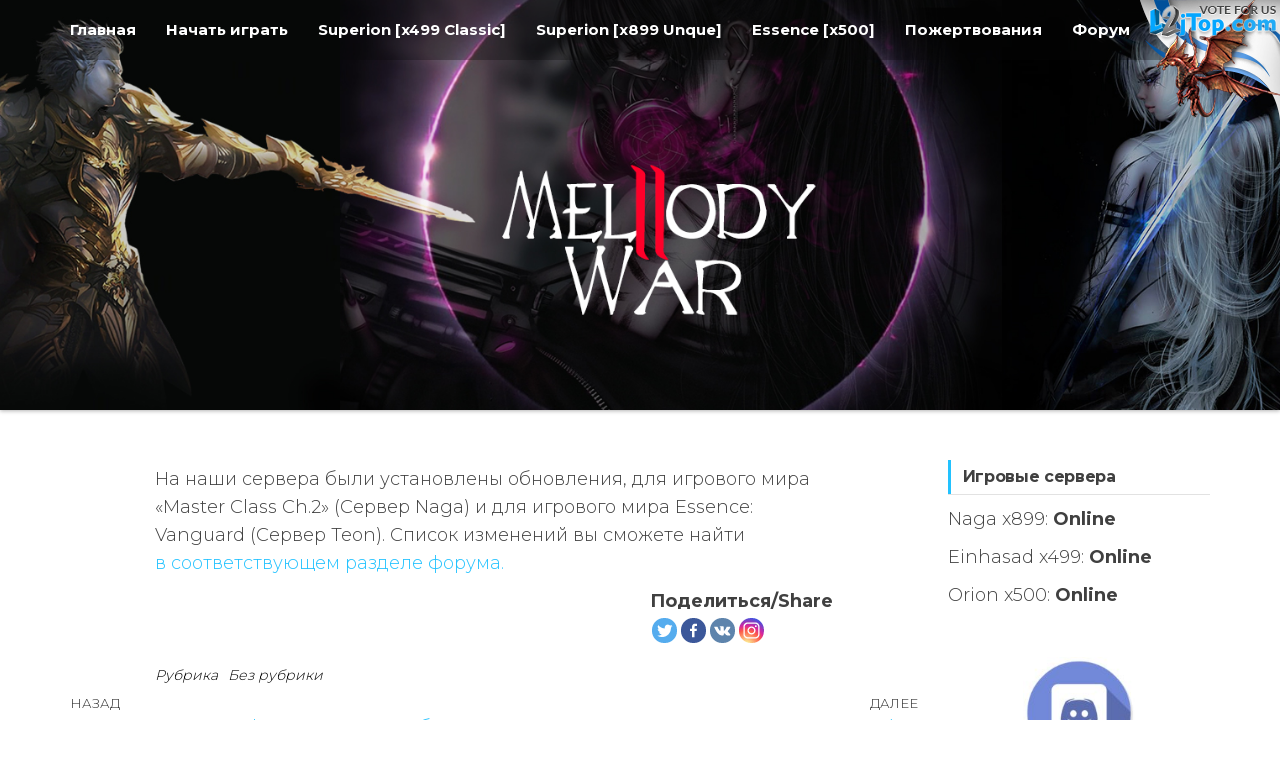

--- FILE ---
content_type: text/html; charset=UTF-8
request_url: https://melody2war.ru/2023/03/12/%D0%BE%D0%B1%D0%BD%D0%BE%D0%B2%D0%BB%D0%B5%D0%BD%D0%B8%D0%B5-%D0%BE%D1%82-12-03-2023/
body_size: 11479
content:
<!DOCTYPE html>
<html lang="ru-RU">
    <head>
        <meta charset="UTF-8">
        <link rel="profile" href="http://gmpg.org/xfn/11">
        <title>Обновление от 12.03.2023 &#8212; Melody2War &#8212; Free PvP/PvE Project</title>
<style type="text/css">			.heateorSssInstagramBackground{background:radial-gradient(circle at 30% 107%,#fdf497 0,#fdf497 5%,#fd5949 45%,#d6249f 60%,#285aeb 90%)}
											.heateor_sss_horizontal_sharing .heateorSssSharing,.heateor_sss_standard_follow_icons_container .heateorSssSharing{
							color: #fff;
						border-width: 0px;
			border-style: solid;
			border-color: transparent;
		}
				.heateor_sss_horizontal_sharing .heateorSssTCBackground{
			color:#666;
		}
				.heateor_sss_horizontal_sharing .heateorSssSharing:hover,.heateor_sss_standard_follow_icons_container .heateorSssSharing:hover{
						border-color: transparent;
		}
		.heateor_sss_vertical_sharing .heateorSssSharing,.heateor_sss_floating_follow_icons_container .heateorSssSharing{
							color: #fff;
						border-width: 0px;
			border-style: solid;
			border-color: transparent;
		}
				.heateor_sss_vertical_sharing .heateorSssTCBackground{
			color:#666;
		}
				.heateor_sss_vertical_sharing .heateorSssSharing:hover,.heateor_sss_floating_follow_icons_container .heateorSssSharing:hover{
						border-color: transparent;
		}
		
		@media screen and (max-width:783px) {.heateor_sss_vertical_sharing{display:none!important}}@media screen and (max-width:783px) {.heateor_sss_floating_follow_icons_container{display:none!important}}</style><meta name='robots' content='max-image-preview:large' />
<link rel='dns-prefetch' href='//fonts.googleapis.com' />
<link href='https://fonts.gstatic.com' crossorigin rel='preconnect' />
<link rel="alternate" type="application/rss+xml" title="Melody2War - Free PvP/PvE Project &raquo; Лента" href="https://melody2war.ru/feed/" />
<link rel="alternate" type="application/rss+xml" title="Melody2War - Free PvP/PvE Project &raquo; Лента комментариев" href="https://melody2war.ru/comments/feed/" />
<link rel="alternate" type="application/rss+xml" title="Melody2War - Free PvP/PvE Project &raquo; Лента комментариев к &laquo;Обновление от 12.03.2023&raquo;" href="https://melody2war.ru/2023/03/12/%d0%be%d0%b1%d0%bd%d0%be%d0%b2%d0%bb%d0%b5%d0%bd%d0%b8%d0%b5-%d0%be%d1%82-12-03-2023/feed/" />
<link rel="alternate" title="oEmbed (JSON)" type="application/json+oembed" href="https://melody2war.ru/wp-json/oembed/1.0/embed?url=https%3A%2F%2Fmelody2war.ru%2F2023%2F03%2F12%2F%25d0%25be%25d0%25b1%25d0%25bd%25d0%25be%25d0%25b2%25d0%25bb%25d0%25b5%25d0%25bd%25d0%25b8%25d0%25b5-%25d0%25be%25d1%2582-12-03-2023%2F" />
<link rel="alternate" title="oEmbed (XML)" type="text/xml+oembed" href="https://melody2war.ru/wp-json/oembed/1.0/embed?url=https%3A%2F%2Fmelody2war.ru%2F2023%2F03%2F12%2F%25d0%25be%25d0%25b1%25d0%25bd%25d0%25be%25d0%25b2%25d0%25bb%25d0%25b5%25d0%25bd%25d0%25b8%25d0%25b5-%25d0%25be%25d1%2582-12-03-2023%2F&#038;format=xml" />
<style id='wp-img-auto-sizes-contain-inline-css' type='text/css'>
img:is([sizes=auto i],[sizes^="auto," i]){contain-intrinsic-size:3000px 1500px}
/*# sourceURL=wp-img-auto-sizes-contain-inline-css */
</style>
<style id='wp-emoji-styles-inline-css' type='text/css'>

	img.wp-smiley, img.emoji {
		display: inline !important;
		border: none !important;
		box-shadow: none !important;
		height: 1em !important;
		width: 1em !important;
		margin: 0 0.07em !important;
		vertical-align: -0.1em !important;
		background: none !important;
		padding: 0 !important;
	}
/*# sourceURL=wp-emoji-styles-inline-css */
</style>
<style id='wp-block-library-inline-css' type='text/css'>
:root{--wp-block-synced-color:#7a00df;--wp-block-synced-color--rgb:122,0,223;--wp-bound-block-color:var(--wp-block-synced-color);--wp-editor-canvas-background:#ddd;--wp-admin-theme-color:#007cba;--wp-admin-theme-color--rgb:0,124,186;--wp-admin-theme-color-darker-10:#006ba1;--wp-admin-theme-color-darker-10--rgb:0,107,160.5;--wp-admin-theme-color-darker-20:#005a87;--wp-admin-theme-color-darker-20--rgb:0,90,135;--wp-admin-border-width-focus:2px}@media (min-resolution:192dpi){:root{--wp-admin-border-width-focus:1.5px}}.wp-element-button{cursor:pointer}:root .has-very-light-gray-background-color{background-color:#eee}:root .has-very-dark-gray-background-color{background-color:#313131}:root .has-very-light-gray-color{color:#eee}:root .has-very-dark-gray-color{color:#313131}:root .has-vivid-green-cyan-to-vivid-cyan-blue-gradient-background{background:linear-gradient(135deg,#00d084,#0693e3)}:root .has-purple-crush-gradient-background{background:linear-gradient(135deg,#34e2e4,#4721fb 50%,#ab1dfe)}:root .has-hazy-dawn-gradient-background{background:linear-gradient(135deg,#faaca8,#dad0ec)}:root .has-subdued-olive-gradient-background{background:linear-gradient(135deg,#fafae1,#67a671)}:root .has-atomic-cream-gradient-background{background:linear-gradient(135deg,#fdd79a,#004a59)}:root .has-nightshade-gradient-background{background:linear-gradient(135deg,#330968,#31cdcf)}:root .has-midnight-gradient-background{background:linear-gradient(135deg,#020381,#2874fc)}:root{--wp--preset--font-size--normal:16px;--wp--preset--font-size--huge:42px}.has-regular-font-size{font-size:1em}.has-larger-font-size{font-size:2.625em}.has-normal-font-size{font-size:var(--wp--preset--font-size--normal)}.has-huge-font-size{font-size:var(--wp--preset--font-size--huge)}.has-text-align-center{text-align:center}.has-text-align-left{text-align:left}.has-text-align-right{text-align:right}.has-fit-text{white-space:nowrap!important}#end-resizable-editor-section{display:none}.aligncenter{clear:both}.items-justified-left{justify-content:flex-start}.items-justified-center{justify-content:center}.items-justified-right{justify-content:flex-end}.items-justified-space-between{justify-content:space-between}.screen-reader-text{border:0;clip-path:inset(50%);height:1px;margin:-1px;overflow:hidden;padding:0;position:absolute;width:1px;word-wrap:normal!important}.screen-reader-text:focus{background-color:#ddd;clip-path:none;color:#444;display:block;font-size:1em;height:auto;left:5px;line-height:normal;padding:15px 23px 14px;text-decoration:none;top:5px;width:auto;z-index:100000}html :where(.has-border-color){border-style:solid}html :where([style*=border-top-color]){border-top-style:solid}html :where([style*=border-right-color]){border-right-style:solid}html :where([style*=border-bottom-color]){border-bottom-style:solid}html :where([style*=border-left-color]){border-left-style:solid}html :where([style*=border-width]){border-style:solid}html :where([style*=border-top-width]){border-top-style:solid}html :where([style*=border-right-width]){border-right-style:solid}html :where([style*=border-bottom-width]){border-bottom-style:solid}html :where([style*=border-left-width]){border-left-style:solid}html :where(img[class*=wp-image-]){height:auto;max-width:100%}:where(figure){margin:0 0 1em}html :where(.is-position-sticky){--wp-admin--admin-bar--position-offset:var(--wp-admin--admin-bar--height,0px)}@media screen and (max-width:600px){html :where(.is-position-sticky){--wp-admin--admin-bar--position-offset:0px}}

/*# sourceURL=wp-block-library-inline-css */
</style><style id='wp-block-paragraph-inline-css' type='text/css'>
.is-small-text{font-size:.875em}.is-regular-text{font-size:1em}.is-large-text{font-size:2.25em}.is-larger-text{font-size:3em}.has-drop-cap:not(:focus):first-letter{float:left;font-size:8.4em;font-style:normal;font-weight:100;line-height:.68;margin:.05em .1em 0 0;text-transform:uppercase}body.rtl .has-drop-cap:not(:focus):first-letter{float:none;margin-left:.1em}p.has-drop-cap.has-background{overflow:hidden}:root :where(p.has-background){padding:1.25em 2.375em}:where(p.has-text-color:not(.has-link-color)) a{color:inherit}p.has-text-align-left[style*="writing-mode:vertical-lr"],p.has-text-align-right[style*="writing-mode:vertical-rl"]{rotate:180deg}
/*# sourceURL=https://melody2war.ru/wp-includes/blocks/paragraph/style.min.css */
</style>
<style id='global-styles-inline-css' type='text/css'>
:root{--wp--preset--aspect-ratio--square: 1;--wp--preset--aspect-ratio--4-3: 4/3;--wp--preset--aspect-ratio--3-4: 3/4;--wp--preset--aspect-ratio--3-2: 3/2;--wp--preset--aspect-ratio--2-3: 2/3;--wp--preset--aspect-ratio--16-9: 16/9;--wp--preset--aspect-ratio--9-16: 9/16;--wp--preset--color--black: #000000;--wp--preset--color--cyan-bluish-gray: #abb8c3;--wp--preset--color--white: #ffffff;--wp--preset--color--pale-pink: #f78da7;--wp--preset--color--vivid-red: #cf2e2e;--wp--preset--color--luminous-vivid-orange: #ff6900;--wp--preset--color--luminous-vivid-amber: #fcb900;--wp--preset--color--light-green-cyan: #7bdcb5;--wp--preset--color--vivid-green-cyan: #00d084;--wp--preset--color--pale-cyan-blue: #8ed1fc;--wp--preset--color--vivid-cyan-blue: #0693e3;--wp--preset--color--vivid-purple: #9b51e0;--wp--preset--gradient--vivid-cyan-blue-to-vivid-purple: linear-gradient(135deg,rgb(6,147,227) 0%,rgb(155,81,224) 100%);--wp--preset--gradient--light-green-cyan-to-vivid-green-cyan: linear-gradient(135deg,rgb(122,220,180) 0%,rgb(0,208,130) 100%);--wp--preset--gradient--luminous-vivid-amber-to-luminous-vivid-orange: linear-gradient(135deg,rgb(252,185,0) 0%,rgb(255,105,0) 100%);--wp--preset--gradient--luminous-vivid-orange-to-vivid-red: linear-gradient(135deg,rgb(255,105,0) 0%,rgb(207,46,46) 100%);--wp--preset--gradient--very-light-gray-to-cyan-bluish-gray: linear-gradient(135deg,rgb(238,238,238) 0%,rgb(169,184,195) 100%);--wp--preset--gradient--cool-to-warm-spectrum: linear-gradient(135deg,rgb(74,234,220) 0%,rgb(151,120,209) 20%,rgb(207,42,186) 40%,rgb(238,44,130) 60%,rgb(251,105,98) 80%,rgb(254,248,76) 100%);--wp--preset--gradient--blush-light-purple: linear-gradient(135deg,rgb(255,206,236) 0%,rgb(152,150,240) 100%);--wp--preset--gradient--blush-bordeaux: linear-gradient(135deg,rgb(254,205,165) 0%,rgb(254,45,45) 50%,rgb(107,0,62) 100%);--wp--preset--gradient--luminous-dusk: linear-gradient(135deg,rgb(255,203,112) 0%,rgb(199,81,192) 50%,rgb(65,88,208) 100%);--wp--preset--gradient--pale-ocean: linear-gradient(135deg,rgb(255,245,203) 0%,rgb(182,227,212) 50%,rgb(51,167,181) 100%);--wp--preset--gradient--electric-grass: linear-gradient(135deg,rgb(202,248,128) 0%,rgb(113,206,126) 100%);--wp--preset--gradient--midnight: linear-gradient(135deg,rgb(2,3,129) 0%,rgb(40,116,252) 100%);--wp--preset--font-size--small: 13px;--wp--preset--font-size--medium: 20px;--wp--preset--font-size--large: 36px;--wp--preset--font-size--x-large: 42px;--wp--preset--spacing--20: 0.44rem;--wp--preset--spacing--30: 0.67rem;--wp--preset--spacing--40: 1rem;--wp--preset--spacing--50: 1.5rem;--wp--preset--spacing--60: 2.25rem;--wp--preset--spacing--70: 3.38rem;--wp--preset--spacing--80: 5.06rem;--wp--preset--shadow--natural: 6px 6px 9px rgba(0, 0, 0, 0.2);--wp--preset--shadow--deep: 12px 12px 50px rgba(0, 0, 0, 0.4);--wp--preset--shadow--sharp: 6px 6px 0px rgba(0, 0, 0, 0.2);--wp--preset--shadow--outlined: 6px 6px 0px -3px rgb(255, 255, 255), 6px 6px rgb(0, 0, 0);--wp--preset--shadow--crisp: 6px 6px 0px rgb(0, 0, 0);}:where(.is-layout-flex){gap: 0.5em;}:where(.is-layout-grid){gap: 0.5em;}body .is-layout-flex{display: flex;}.is-layout-flex{flex-wrap: wrap;align-items: center;}.is-layout-flex > :is(*, div){margin: 0;}body .is-layout-grid{display: grid;}.is-layout-grid > :is(*, div){margin: 0;}:where(.wp-block-columns.is-layout-flex){gap: 2em;}:where(.wp-block-columns.is-layout-grid){gap: 2em;}:where(.wp-block-post-template.is-layout-flex){gap: 1.25em;}:where(.wp-block-post-template.is-layout-grid){gap: 1.25em;}.has-black-color{color: var(--wp--preset--color--black) !important;}.has-cyan-bluish-gray-color{color: var(--wp--preset--color--cyan-bluish-gray) !important;}.has-white-color{color: var(--wp--preset--color--white) !important;}.has-pale-pink-color{color: var(--wp--preset--color--pale-pink) !important;}.has-vivid-red-color{color: var(--wp--preset--color--vivid-red) !important;}.has-luminous-vivid-orange-color{color: var(--wp--preset--color--luminous-vivid-orange) !important;}.has-luminous-vivid-amber-color{color: var(--wp--preset--color--luminous-vivid-amber) !important;}.has-light-green-cyan-color{color: var(--wp--preset--color--light-green-cyan) !important;}.has-vivid-green-cyan-color{color: var(--wp--preset--color--vivid-green-cyan) !important;}.has-pale-cyan-blue-color{color: var(--wp--preset--color--pale-cyan-blue) !important;}.has-vivid-cyan-blue-color{color: var(--wp--preset--color--vivid-cyan-blue) !important;}.has-vivid-purple-color{color: var(--wp--preset--color--vivid-purple) !important;}.has-black-background-color{background-color: var(--wp--preset--color--black) !important;}.has-cyan-bluish-gray-background-color{background-color: var(--wp--preset--color--cyan-bluish-gray) !important;}.has-white-background-color{background-color: var(--wp--preset--color--white) !important;}.has-pale-pink-background-color{background-color: var(--wp--preset--color--pale-pink) !important;}.has-vivid-red-background-color{background-color: var(--wp--preset--color--vivid-red) !important;}.has-luminous-vivid-orange-background-color{background-color: var(--wp--preset--color--luminous-vivid-orange) !important;}.has-luminous-vivid-amber-background-color{background-color: var(--wp--preset--color--luminous-vivid-amber) !important;}.has-light-green-cyan-background-color{background-color: var(--wp--preset--color--light-green-cyan) !important;}.has-vivid-green-cyan-background-color{background-color: var(--wp--preset--color--vivid-green-cyan) !important;}.has-pale-cyan-blue-background-color{background-color: var(--wp--preset--color--pale-cyan-blue) !important;}.has-vivid-cyan-blue-background-color{background-color: var(--wp--preset--color--vivid-cyan-blue) !important;}.has-vivid-purple-background-color{background-color: var(--wp--preset--color--vivid-purple) !important;}.has-black-border-color{border-color: var(--wp--preset--color--black) !important;}.has-cyan-bluish-gray-border-color{border-color: var(--wp--preset--color--cyan-bluish-gray) !important;}.has-white-border-color{border-color: var(--wp--preset--color--white) !important;}.has-pale-pink-border-color{border-color: var(--wp--preset--color--pale-pink) !important;}.has-vivid-red-border-color{border-color: var(--wp--preset--color--vivid-red) !important;}.has-luminous-vivid-orange-border-color{border-color: var(--wp--preset--color--luminous-vivid-orange) !important;}.has-luminous-vivid-amber-border-color{border-color: var(--wp--preset--color--luminous-vivid-amber) !important;}.has-light-green-cyan-border-color{border-color: var(--wp--preset--color--light-green-cyan) !important;}.has-vivid-green-cyan-border-color{border-color: var(--wp--preset--color--vivid-green-cyan) !important;}.has-pale-cyan-blue-border-color{border-color: var(--wp--preset--color--pale-cyan-blue) !important;}.has-vivid-cyan-blue-border-color{border-color: var(--wp--preset--color--vivid-cyan-blue) !important;}.has-vivid-purple-border-color{border-color: var(--wp--preset--color--vivid-purple) !important;}.has-vivid-cyan-blue-to-vivid-purple-gradient-background{background: var(--wp--preset--gradient--vivid-cyan-blue-to-vivid-purple) !important;}.has-light-green-cyan-to-vivid-green-cyan-gradient-background{background: var(--wp--preset--gradient--light-green-cyan-to-vivid-green-cyan) !important;}.has-luminous-vivid-amber-to-luminous-vivid-orange-gradient-background{background: var(--wp--preset--gradient--luminous-vivid-amber-to-luminous-vivid-orange) !important;}.has-luminous-vivid-orange-to-vivid-red-gradient-background{background: var(--wp--preset--gradient--luminous-vivid-orange-to-vivid-red) !important;}.has-very-light-gray-to-cyan-bluish-gray-gradient-background{background: var(--wp--preset--gradient--very-light-gray-to-cyan-bluish-gray) !important;}.has-cool-to-warm-spectrum-gradient-background{background: var(--wp--preset--gradient--cool-to-warm-spectrum) !important;}.has-blush-light-purple-gradient-background{background: var(--wp--preset--gradient--blush-light-purple) !important;}.has-blush-bordeaux-gradient-background{background: var(--wp--preset--gradient--blush-bordeaux) !important;}.has-luminous-dusk-gradient-background{background: var(--wp--preset--gradient--luminous-dusk) !important;}.has-pale-ocean-gradient-background{background: var(--wp--preset--gradient--pale-ocean) !important;}.has-electric-grass-gradient-background{background: var(--wp--preset--gradient--electric-grass) !important;}.has-midnight-gradient-background{background: var(--wp--preset--gradient--midnight) !important;}.has-small-font-size{font-size: var(--wp--preset--font-size--small) !important;}.has-medium-font-size{font-size: var(--wp--preset--font-size--medium) !important;}.has-large-font-size{font-size: var(--wp--preset--font-size--large) !important;}.has-x-large-font-size{font-size: var(--wp--preset--font-size--x-large) !important;}
/*# sourceURL=global-styles-inline-css */
</style>

<style id='classic-theme-styles-inline-css' type='text/css'>
/*! This file is auto-generated */
.wp-block-button__link{color:#fff;background-color:#32373c;border-radius:9999px;box-shadow:none;text-decoration:none;padding:calc(.667em + 2px) calc(1.333em + 2px);font-size:1.125em}.wp-block-file__button{background:#32373c;color:#fff;text-decoration:none}
/*# sourceURL=/wp-includes/css/classic-themes.min.css */
</style>
<link rel='stylesheet' id='envo-online-store-fonts-css' href='https://fonts.googleapis.com/css?family=Montserrat%3A300%2C500%2C700&#038;subset=cyrillic%2Ccyrillic-ext%2Cgreek%2Cgreek-ext%2Clatin-ext%2Cvietnamese' type='text/css' media='all' />
<link rel='stylesheet' id='bootstrap-css' href='https://melody2war.ru/wp-content/themes/envo-online-store/css/bootstrap.css?ver=3.3.7' type='text/css' media='all' />
<link rel='stylesheet' id='mmenu-light-css' href='https://melody2war.ru/wp-content/themes/envo-online-store/css/mmenu-light.min.css?ver=1.0.6' type='text/css' media='all' />
<link rel='stylesheet' id='envo-online-store-stylesheet-css' href='https://melody2war.ru/wp-content/themes/envo-online-store/style.css?ver=1.0.6' type='text/css' media='all' />
<link rel='stylesheet' id='line-awesome-css' href='https://melody2war.ru/wp-content/themes/envo-online-store/css/line-awesome.min.css?ver=1.3.0' type='text/css' media='all' />
<link rel='stylesheet' id='heateor_sss_frontend_css-css' href='https://melody2war.ru/wp-content/plugins/sassy-social-share/public/css/sassy-social-share-public.css?ver=3.3.23' type='text/css' media='all' />
<link rel='stylesheet' id='heateor_sss_sharing_default_svg-css' href='https://melody2war.ru/wp-content/plugins/sassy-social-share/admin/css/sassy-social-share-svg.css?ver=3.3.23' type='text/css' media='all' />
<script type="text/javascript" src="https://melody2war.ru/wp-includes/js/jquery/jquery.min.js?ver=3.7.1" id="jquery-core-js"></script>
<script type="text/javascript" src="https://melody2war.ru/wp-includes/js/jquery/jquery-migrate.min.js?ver=3.4.1" id="jquery-migrate-js"></script>
<script type="text/javascript" id="pirate-forms-custom-spam-js-extra">
/* <![CDATA[ */
var pf = {"spam":{"label":"\u042f \u043d\u0435 \u0440\u043e\u0431\u043e\u0442!","value":"33dc8bfe96"}};
//# sourceURL=pirate-forms-custom-spam-js-extra
/* ]]> */
</script>
<script type="text/javascript" src="https://melody2war.ru/wp-content/plugins/pirate-forms/public/js/custom-spam.js?ver=6.9" id="pirate-forms-custom-spam-js"></script>
<link rel="https://api.w.org/" href="https://melody2war.ru/wp-json/" /><link rel="alternate" title="JSON" type="application/json" href="https://melody2war.ru/wp-json/wp/v2/posts/971" /><link rel="EditURI" type="application/rsd+xml" title="RSD" href="https://melody2war.ru/xmlrpc.php?rsd" />
<meta name="generator" content="WordPress 6.9" />
<link rel="canonical" href="https://melody2war.ru/2023/03/12/%d0%be%d0%b1%d0%bd%d0%be%d0%b2%d0%bb%d0%b5%d0%bd%d0%b8%d0%b5-%d0%be%d1%82-12-03-2023/" />
<link rel='shortlink' href='https://melody2war.ru/?p=971' />
<link rel="pingback" href="https://melody2war.ru/xmlrpc.php">
            <style type="text/css" id="envo-online-store-header-css">
                                .site-header {
                        background-image: url(https://melody2war.ru/wp-content/uploads/2025/03/LOGOS-1-1.jpg);
                        background-repeat: no-repeat;
                        background-position: 41% 41%;
                        -webkit-background-size: cover;
                        -moz-background-size:    cover;
                        -o-background-size:      cover;
                        background-size:         cover;
                    }
            	
                                .site-title,
                    .site-description {
                        position: absolute;
                        clip: rect(1px, 1px, 1px, 1px);
                    }
            	
            </style>
            <link rel="icon" href="https://melody2war.ru/wp-content/uploads/2021/12/cropped-Website-icon-32x32.png" sizes="32x32" />
<link rel="icon" href="https://melody2war.ru/wp-content/uploads/2021/12/cropped-Website-icon-192x192.png" sizes="192x192" />
<link rel="apple-touch-icon" href="https://melody2war.ru/wp-content/uploads/2021/12/cropped-Website-icon-180x180.png" />
<meta name="msapplication-TileImage" content="https://melody2war.ru/wp-content/uploads/2021/12/cropped-Website-icon-270x270.png" />
    </head>
    <body id="blog" class="wp-singular post-template-default single single-post postid-971 single-format-standard wp-theme-envo-online-store">
        <a class="skip-link screen-reader-text" href="#site-content">Перейти к содержимому</a>        <div class="page-wrap">
             
<div class="main-menu">
    <nav id="site-navigation" class="navbar navbar-default">     
        <div class="container">   
            <div class="navbar-header">
                <div class="site-heading mobile-heading" >
                            <div class="site-branding-logo">
                    </div>
        <div class="site-branding-text">
                            <p class="site-title"><a href="https://melody2war.ru/" rel="home">Melody2War &#8212; Free PvP/PvE Project</a></p>
            
                            <p class="site-description">
                    Мы работаем, чтобы вы могли играть ! Бесплатный PvP/PvE проект.                </p>
                    </div><!-- .site-branding-text -->
                        </div>
            </div>
                <div class="woo-head-icons">
                                                                                                                                                <a href="#my-menu" id="main-menu-panel" class="open-panel" data-panel="main-menu-panel">
                            <span></span>
                            <span></span>
                            <span></span>
                        </a>
                        <span class="navbar-brand brand-absolute visible-xs">Меню</span>
                                <div id="my-menu" class="menu-container"><ul id="menu-%d0%bd%d0%b0%d0%b2%d0%b8%d0%b3%d0%b0%d1%86%d0%b8%d1%8f" class="nav navbar-nav navbar-left"><li itemscope="itemscope" itemtype="https://www.schema.org/SiteNavigationElement" id="menu-item-34" class="menu-item menu-item-type-custom menu-item-object-custom menu-item-home menu-item-34 nav-item"><a title="Главная" href="http://melody2war.ru" class="nav-link">Главная</a></li>
<li itemscope="itemscope" itemtype="https://www.schema.org/SiteNavigationElement" id="menu-item-519" class="menu-item menu-item-type-post_type menu-item-object-page menu-item-519 nav-item"><a title="Начать играть" href="https://melody2war.ru/%d0%bd%d0%b0%d1%87%d0%b0%d1%82%d1%8c-%d0%b8%d0%b3%d1%80%d0%b0%d1%82%d1%8c/" class="nav-link">Начать играть</a></li>
<li itemscope="itemscope" itemtype="https://www.schema.org/SiteNavigationElement" id="menu-item-41" class="menu-item menu-item-type-custom menu-item-object-custom menu-item-41 nav-item"><a title="Superion [x499 Classic]" href="http://melody2war.ru/forum/index.php?/topic/837-%D0%BE%D0%BF%D0%B8%D1%81%D0%B0%D0%BD%D0%B8%D0%B5-%D0%B8%D0%B3%D1%80%D0%BE%D0%B2%D0%BE%D0%B3%D0%BE-%D1%81%D0%B5%D1%80%D0%B2%D0%B5%D1%80%D0%B0/" class="nav-link">Superion [x499 Classic]</a></li>
<li itemscope="itemscope" itemtype="https://www.schema.org/SiteNavigationElement" id="menu-item-390" class="menu-item menu-item-type-custom menu-item-object-custom menu-item-390 nav-item"><a title="Superion [x899 Unque]" href="http://melody2war.ru/forum/index.php?/topic/361-%D0%BE%D0%BF%D0%B8%D1%81%D0%B0%D0%BD%D0%B8%D0%B5-%D0%B8%D0%B3%D1%80%D0%BE%D0%B2%D0%BE%D0%B3%D0%BE-%D1%81%D0%B5%D1%80%D0%B2%D0%B5%D1%80%D0%B0/" class="nav-link">Superion [x899 Unque]</a></li>
<li itemscope="itemscope" itemtype="https://www.schema.org/SiteNavigationElement" id="menu-item-704" class="menu-item menu-item-type-custom menu-item-object-custom menu-item-704 nav-item"><a title="Essence [x500]" href="http://melody2war.ru/forum/index.php?/topic/536-%D0%BE%D0%BF%D0%B8%D1%81%D0%B0%D0%BD%D0%B8%D0%B5-%D0%B8%D0%B3%D1%80%D0%BE%D0%B2%D0%BE%D0%B3%D0%BE-%D1%81%D0%B5%D1%80%D0%B2%D0%B5%D1%80%D0%B0/" class="nav-link">Essence [x500]</a></li>
<li itemscope="itemscope" itemtype="https://www.schema.org/SiteNavigationElement" id="menu-item-38" class="menu-item menu-item-type-post_type menu-item-object-page menu-item-38 nav-item"><a title="Пожертвования" href="https://melody2war.ru/%d0%bf%d0%be%d0%b6%d0%b5%d1%80%d1%82%d0%b2%d0%be%d0%b2%d0%b0%d0%bd%d0%b8%d1%8f/" class="nav-link">Пожертвования</a></li>
<li itemscope="itemscope" itemtype="https://www.schema.org/SiteNavigationElement" id="menu-item-39" class="menu-item menu-item-type-custom menu-item-object-custom menu-item-39 nav-item"><a title="Форум" href="/forum" class="nav-link">Форум</a></li>
</ul></div>        </div>
            </nav> 
</div>
                        <div class="site-header container-fluid" style="background-image: url(https://melody2war.ru/wp-content/uploads/2025/03/LOGOS-1-1.jpg)">
                
                <div class="head-image-heading"></div>            </div>
            
<div id="site-content" class="container main-container" role="main">
    <div class="page-area">      
            

<!-- start content container -->
<div class="row">      
    <article class="col-md-9">
                                 
                <div class="post-971 post type-post status-publish format-standard hentry category-1">
                    <div class="single-content">
                        <div class="single-entry-summary">
                             
                            
<p>На наши сервера были установлены обновления, для игрового мира «Master Class Ch.2» (Сервер Naga) и для игрового мира Essence: Vanguard (Сервер Teon). Список изменений вы сможете найти <a href="http://melody2war.ru/forum/index.php?/forum/21-%D0%BE%D0%B1%D0%BD%D0%BE%D0%B2%D0%BB%D0%B5%D0%BD%D0%B8%D1%8F/" data-type="URL" data-id="http://melody2war.ru/forum/index.php?/forum/21-%D0%BE%D0%B1%D0%BD%D0%BE%D0%B2%D0%BB%D0%B5%D0%BD%D0%B8%D1%8F/">в соответствующем разделе форума.</a></p>
<div class='heateorSssClear'></div><div style="float: right" class='heateor_sss_sharing_container heateor_sss_horizontal_sharing' heateor-sss-data-href='https://melody2war.ru/2023/03/12/%d0%be%d0%b1%d0%bd%d0%be%d0%b2%d0%bb%d0%b5%d0%bd%d0%b8%d0%b5-%d0%be%d1%82-12-03-2023/'><div class='heateor_sss_sharing_title' style="font-weight:bold" >Поделиться/Share</div><ul class="heateor_sss_sharing_ul"><li class="heateorSssSharingRound"><i style="width:25px;height:25px;border-radius:999px;" alt="Twitter" Title="Twitter" class="heateorSssSharing heateorSssTwitterBackground" onclick='heateorSssPopup("http://twitter.com/intent/tweet?text=%D0%9E%D0%B1%D0%BD%D0%BE%D0%B2%D0%BB%D0%B5%D0%BD%D0%B8%D0%B5%20%D0%BE%D1%82%2012.03.2023&url=https%3A%2F%2Fmelody2war.ru%2F2023%2F03%2F12%2F%25d0%25be%25d0%25b1%25d0%25bd%25d0%25be%25d0%25b2%25d0%25bb%25d0%25b5%25d0%25bd%25d0%25b8%25d0%25b5-%25d0%25be%25d1%2582-12-03-2023%2F")'><ss style="display:block;border-radius:999px;" class="heateorSssSharingSvg heateorSssTwitterSvg"></ss></i></li><li class="heateorSssSharingRound"><i style="width:25px;height:25px;border-radius:999px;" alt="Facebook" Title="Facebook" class="heateorSssSharing heateorSssFacebookBackground" onclick='heateorSssPopup("https://www.facebook.com/sharer/sharer.php?u=https%3A%2F%2Fmelody2war.ru%2F2023%2F03%2F12%2F%25d0%25be%25d0%25b1%25d0%25bd%25d0%25be%25d0%25b2%25d0%25bb%25d0%25b5%25d0%25bd%25d0%25b8%25d0%25b5-%25d0%25be%25d1%2582-12-03-2023%2F")'><ss style="display:block;border-radius:999px;" class="heateorSssSharingSvg heateorSssFacebookSvg"></ss></i></li><li class="heateorSssSharingRound"><i style="width:25px;height:25px;border-radius:999px;" alt="Vkontakte" Title="Vkontakte" class="heateorSssSharing heateorSssVkontakteBackground" onclick='heateorSssPopup("http://vkontakte.ru/share.php?&url=https%3A%2F%2Fmelody2war.ru%2F2023%2F03%2F12%2F%25d0%25be%25d0%25b1%25d0%25bd%25d0%25be%25d0%25b2%25d0%25bb%25d0%25b5%25d0%25bd%25d0%25b8%25d0%25b5-%25d0%25be%25d1%2582-12-03-2023%2F")'><ss style="display:block;border-radius:999px;" class="heateorSssSharingSvg heateorSssVkontakteSvg"></ss></i></li><li class="heateorSssSharingRound"><i style="width:25px;height:25px;border-radius:999px;" alt="Instagram" Title="Instagram" class="heateorSssSharing heateorSssInstagramBackground"><a href="https://www.instagram.com/" rel="nofollow noopener" target="_blank"><ss style="display:block;border-radius:999px;" class="heateorSssSharingSvg heateorSssInstagramSvg"></ss></a></i></li></ul><div class="heateorSssClear"></div></div><div class='heateorSssClear'></div>                             
                        </div><!-- .single-entry-summary -->
                                                <div class="entry-footer"><div class="cat-links"><span class="space-right">Рубрика</span><a href="https://melody2war.ru/category/%d0%b1%d0%b5%d0%b7-%d1%80%d1%83%d0%b1%d1%80%d0%b8%d0%ba%d0%b8/">Без рубрики</a></div></div>                    </div>
                    
	<nav class="navigation post-navigation" aria-label="Записи">
		<h2 class="screen-reader-text">Навигация по записям</h2>
		<div class="nav-links"><div class="nav-previous"><a href="https://melody2war.ru/2023/02/26/%d0%b7%d0%b0%d0%b2%d0%b5%d1%80%d1%88%d0%b5%d0%bd%d0%b8%d0%b5-%d0%bf%d1%80%d0%be%d1%84%d0%b8%d0%bb%d0%b0%d0%ba%d1%82%d0%b8%d1%87%d0%b5%d1%81%d0%ba%d0%b8%d1%85-%d1%80%d0%b0%d0%b1%d0%be%d1%82/" rel="prev"><span class="screen-reader-text">Предыдущая запись</span><span aria-hidden="true" class="nav-subtitle">Назад</span> <span class="nav-title"><span class="nav-title-icon-wrapper"><i class="la la-angle-double-left" aria-hidden="true"></i></span>Завершение профилактических работ</span></a></div><div class="nav-next"><a href="https://melody2war.ru/2023/03/21/%d1%81%d0%ba%d0%b8%d0%b4%d0%ba%d0%b0-%d0%bd%d0%b0-%d0%bf%d0%be%d0%bf%d0%be%d0%bb%d0%bd%d0%b5%d0%bd%d0%b8%d0%b5-%d1%81%d1%87%d0%b5%d1%82%d0%b0-50-%d0%b4%d0%be-24-03-2023/" rel="next"><span class="screen-reader-text">Следующая запись</span><span aria-hidden="true" class="nav-subtitle">Далее</span> <span class="nav-title">Скидка на пополнение счета -50% (До 24.03.2023)<span class="nav-title-icon-wrapper"><i class="la la-angle-double-right" aria-hidden="true"></i></span></span></a></div></div>
	</nav>                                            <div class="single-footer">
                            	<div id="comments" class="comments-template">
			</div>
	 
                        </div>
                                    </div>        
                    
            
    </article> 
        <aside id="sidebar" class="col-md-3">
        <div id="text-2" class="widget widget_text"><div class="widget-title"><h3>Игровые сервера</h3></div>			<div class="textwidget"><p>Naga x899: <b>Online</b></p>
<p>Einhasad x499: <b>Online</b></p>
<p>Orion x500: <b>Online</b></p>
<p>&nbsp;</p>
<p><a href="https://discord.gg/pjeCP7kXTQ"><img loading="lazy" decoding="async" class="aligncenter wp-image-1200" src="http://melody2war.ru/wp-content/uploads/2024/02/4Bj7aM0NOCqo2XIJ8Bn0WQ31GNCKyNJNMA2Aig-fjIjLzSQnpUZO1YyBEgarp8pqKpi2PrQ6-300x300.jpg" alt="" width="112" height="112" srcset="https://melody2war.ru/wp-content/uploads/2024/02/4Bj7aM0NOCqo2XIJ8Bn0WQ31GNCKyNJNMA2Aig-fjIjLzSQnpUZO1YyBEgarp8pqKpi2PrQ6-300x300.jpg 300w, https://melody2war.ru/wp-content/uploads/2024/02/4Bj7aM0NOCqo2XIJ8Bn0WQ31GNCKyNJNMA2Aig-fjIjLzSQnpUZO1YyBEgarp8pqKpi2PrQ6-150x150.jpg 150w, https://melody2war.ru/wp-content/uploads/2024/02/4Bj7aM0NOCqo2XIJ8Bn0WQ31GNCKyNJNMA2Aig-fjIjLzSQnpUZO1YyBEgarp8pqKpi2PrQ6-768x768.jpg 768w, https://melody2war.ru/wp-content/uploads/2024/02/4Bj7aM0NOCqo2XIJ8Bn0WQ31GNCKyNJNMA2Aig-fjIjLzSQnpUZO1YyBEgarp8pqKpi2PrQ6.jpg 1024w" sizes="auto, (max-width: 112px) 100vw, 112px" /></a></p>
<p><a href="https://t.me/+How_qZxBAgJmNDNi"><img loading="lazy" decoding="async" class="wp-image-1383 aligncenter" src="http://melody2war.ru/wp-content/uploads/2025/04/tg-300x173.png" alt="" width="198" height="114" srcset="https://melody2war.ru/wp-content/uploads/2025/04/tg-300x173.png 300w, https://melody2war.ru/wp-content/uploads/2025/04/tg-1024x591.png 1024w, https://melody2war.ru/wp-content/uploads/2025/04/tg-768x443.png 768w, https://melody2war.ru/wp-content/uploads/2025/04/tg-1536x886.png 1536w, https://melody2war.ru/wp-content/uploads/2025/04/tg.png 1680w" sizes="auto, (max-width: 198px) 100vw, 198px" /></a></p>
</div>
		</div>    </aside>
</div>
<!-- end content container -->

</div><!-- end main-container -->
</div><!-- end page-area -->
 
<footer id="colophon" class="footer-credits container-fluid">
	<div class="container">
		        <div class="footer-credits-text text-center">
             © Melody2War 2020-2021. Данный игровой проект является тестовым вариантом игры Lineage II, имеет устаревшую версию, и предназначен только для ознакомления игроков. Все права защищены и пренадлежат NCSOFT. Для того, чтобы играть в полную версию игры, пожалуйста, посетите официальный сайт.</a>            <span class="sep"> | </span>
            <a href=""></a>        </div> 
         
	</div>	
</footer>
</div><!-- end page-wrap -->
<!-- Yandex.Metrika counter -->
<script type="text/javascript" >
   (function(m,e,t,r,i,k,a){m[i]=m[i]||function(){(m[i].a=m[i].a||[]).push(arguments)};
   m[i].l=1*new Date();
   for (var j = 0; j < document.scripts.length; j++) {if (document.scripts[j].src === r) { return; }}
   k=e.createElement(t),a=e.getElementsByTagName(t)[0],k.async=1,k.src=r,a.parentNode.insertBefore(k,a)})
   (window, document, "script", "https://mc.yandex.ru/metrika/tag.js", "ym");

   ym(90972428, "init", {
        clickmap:true,
        trackLinks:true,
        accurateTrackBounce:true
   });
</script>
<noscript><div><img src="https://mc.yandex.ru/watch/90972428" style="position:absolute; left:-9999px;" alt="" /></div></noscript>
<!-- /Yandex.Metrika counter -->
<a href="https://l2jtop.com/server/melody2warmasterclass/vote/" target="_blank" title="New Lineage 2 private servers"><img src="https://l2jtop.com/images/vote2.png" style="position: fixed; z-index:99999; top: 0; right: 0;" alt="New Lineage 2 private servers" border="0"></a>
<!--Begin GamingTop100 Vote-->
<a href="http://www.gamingtop100.net/in-18892" title="Melody2War [Master Class]">
<img src="http://www.gamingtop100.net/vote.gif" alt="lineage 2 private servers" /></a>
<a href="http://www.gamingtop100.net/lineage2/" title="lineage 2 private servers">
<!--End GamingTop100 Code-->
<a href="http://l2top.ru/vote/31388/" target="_blank"><img src="http://l2top.ru/vb/31388.pgif" width="88px" height="31px" border="0" alt="L2top.ru: Рейтинг-каталог серверов Lineage2"></a>
<a href='https://www.top100arena.com/category/lineage2?vote=99128' title='Melody2War - Master Class x999'><img src='https://www.top100arena.com/hit/99128/medium' alt='Lineage 2 private server' width='88px' height='43px'></a>
<!--<a style="position: fixed; margin-left: 50px; margin-bottom: 50px; z-index:99999; bottom: 0; left: 0;" target="_blank" href="http://l2op.ru/"><img border="0" title="Анонсы серверов Lineage 2 Interlude, Gracia Final, Epilogue, Freya, High Five, Goddess of Destruction" src="http://l2op.ru/l2op.png" width="193" height="60" border="0" /></a>-->
<br>
<!--
<a href="https://l2-top.ru/" target="_blank"><img src="https://l2-top.ru/img/button2.gif" title="Анонсы серверов Lineage 2, Interlude, Gracia Final, High Five, Epilogue, Freya, GOD, Classic" width="88" height="31" border="0"></a>
<a href="https://l2noo.ru/" style="display:block;width:193px;height:60px;" target="_blank" title="Новые Lineage 2 сервера"><img src="https://l2noo.ru/img/l2noo.png" alt="Новые сервера Lineage 2" border="0"/></a>
<a href="https://l2stars.com" title="Анонс серверов Lineage 2">
    <img src="https://l2stars.com/l2stars.png" alt="l2stars.com">
</a>
<a href="https://l2db.info/ru/servers/announce" target="_blank" title="Анонсы новых серверов Lineage 2"><img src="https://l2db.info/ru/uploads/banners/l2db-logo.png" style="width:88px;z-index:2147483647;" alt="Анонсы новых серверов Lineage 2" /></a>
	<a href="https://l2an.com" target="_blank"><img src="https://l2an.com/bnrs/l2anbn.jpg" alt="Announcement servers Lineage 2" title="Announcement servers Lineage 2"></a>
<a style="position: fixed; margin-right: 0px; margin-bottom: 0px; z-index:99999; bottom: 0; right: 0;" target="_blank" href="https://la2-anons.com/"><img border="0" title="Новые сервера Lineage 2, Анонсы серверов Lineage 2" alt="Новые сервера Lineage 2, Анонсы серверов Lineage 2" src="https://la2-anons.com/la2-anons.png" border="0"></a>
	<!--<a style="position: fixed; z-index: 99999; margin-right: 30px; margin-top: 30px; top: 0; right: 0;" target="_blank" href="https://l2top.pro"><img src="https://l2top.pro/l2top_pro.gif" width="193" height="60" title="Анонсы серверов Lineage 2" border="0"></a>-->
	<!--<a href="https://l2-servera.com" target="_blank" data-wpel-link="internal"><img src="https://l2-servera.com/wp-content/themes/servers/assets/images/button/black.gif" alt="Новые сервера Lineage 2" title="Анонсы серверов Lineage 2." width="190" height="60" border="0"></a>
	<a href="https://l2top.info" title="L2Top, Л2Топ, LA2Top – Ваш Гид по Топ Серверам L2!" alt="Топ сервер л2, Рейтинг серверов л2, L2 топ – Исследуйте с L2Top!">
    <img src="https://l2top.info/img/L2TOP-INFO-180x54.webp" alt="Топ сервер л2, Рейтинг серверов л2, L2 топ – Исследуйте с L2Top!" decoding="async" width="180" height="54" />
</a>
	<a href="https://lin2top.com/" style="position:fixed;z-index:99999;left:30px;top:30px;width:189px;height:59px;" target="_blank" title="Новые сервера Lineage 2"><img src="https://lin2top.com/static/images/lin2top-dark.gif" alt="Новые сервера Lineage 2" border="0" /></a>
<!--<a style="position: fixed; z-index:99999; top: 0; left: 0; " target="_blank" href="https://la2top.net/"><img alt="Новые сервера л2 - Анонсы серверов Lineage 2" title="Новые сервера л2 - Анонсы серверов Lineage 2" src="https://la2top.net/top.png" width="186" height="59" border="0" /></a>-->
<script type="speculationrules">
{"prefetch":[{"source":"document","where":{"and":[{"href_matches":"/*"},{"not":{"href_matches":["/wp-*.php","/wp-admin/*","/wp-content/uploads/*","/wp-content/*","/wp-content/plugins/*","/wp-content/themes/envo-online-store/*","/*\\?(.+)"]}},{"not":{"selector_matches":"a[rel~=\"nofollow\"]"}},{"not":{"selector_matches":".no-prefetch, .no-prefetch a"}}]},"eagerness":"conservative"}]}
</script>
<script type="text/javascript" src="https://melody2war.ru/wp-content/themes/envo-online-store/js/bootstrap.min.js?ver=3.3.7" id="bootstrap-js"></script>
<script type="text/javascript" src="https://melody2war.ru/wp-content/themes/envo-online-store/js/customscript.js?ver=1.0.6" id="envo-online-store-theme-js-js"></script>
<script type="text/javascript" src="https://melody2war.ru/wp-content/themes/envo-online-store/js/mmenu-light.min.js?ver=1.0.6" id="mmenu-js"></script>
<script type="text/javascript" id="heateor_sss_sharing_js-js-before">
/* <![CDATA[ */
function heateorSssLoadEvent(e) {var t=window.onload;if (typeof window.onload!="function") {window.onload=e}else{window.onload=function() {t();e()}}};	var heateorSssSharingAjaxUrl = 'https://melody2war.ru/wp-admin/admin-ajax.php', heateorSssCloseIconPath = 'https://melody2war.ru/wp-content/plugins/sassy-social-share/public/../images/close.png', heateorSssPluginIconPath = 'https://melody2war.ru/wp-content/plugins/sassy-social-share/public/../images/logo.png', heateorSssHorizontalSharingCountEnable = 0, heateorSssVerticalSharingCountEnable = 0, heateorSssSharingOffset = -10; var heateorSssMobileStickySharingEnabled = 0;var heateorSssCopyLinkMessage = "Link copied.";var heateorSssUrlCountFetched = [], heateorSssSharesText = 'Поделились', heateorSssShareText = 'Поделиться';function heateorSssPopup(e) {window.open(e,"popUpWindow","height=400,width=600,left=400,top=100,resizable,scrollbars,toolbar=0,personalbar=0,menubar=no,location=no,directories=no,status")};var heateorSssWhatsappShareAPI = "web";
//# sourceURL=heateor_sss_sharing_js-js-before
/* ]]> */
</script>
<script type="text/javascript" src="https://melody2war.ru/wp-content/plugins/sassy-social-share/public/js/sassy-social-share-public.js?ver=3.3.23" id="heateor_sss_sharing_js-js"></script>
<script id="wp-emoji-settings" type="application/json">
{"baseUrl":"https://s.w.org/images/core/emoji/17.0.2/72x72/","ext":".png","svgUrl":"https://s.w.org/images/core/emoji/17.0.2/svg/","svgExt":".svg","source":{"concatemoji":"https://melody2war.ru/wp-includes/js/wp-emoji-release.min.js?ver=6.9"}}
</script>
<script type="module">
/* <![CDATA[ */
/*! This file is auto-generated */
const a=JSON.parse(document.getElementById("wp-emoji-settings").textContent),o=(window._wpemojiSettings=a,"wpEmojiSettingsSupports"),s=["flag","emoji"];function i(e){try{var t={supportTests:e,timestamp:(new Date).valueOf()};sessionStorage.setItem(o,JSON.stringify(t))}catch(e){}}function c(e,t,n){e.clearRect(0,0,e.canvas.width,e.canvas.height),e.fillText(t,0,0);t=new Uint32Array(e.getImageData(0,0,e.canvas.width,e.canvas.height).data);e.clearRect(0,0,e.canvas.width,e.canvas.height),e.fillText(n,0,0);const a=new Uint32Array(e.getImageData(0,0,e.canvas.width,e.canvas.height).data);return t.every((e,t)=>e===a[t])}function p(e,t){e.clearRect(0,0,e.canvas.width,e.canvas.height),e.fillText(t,0,0);var n=e.getImageData(16,16,1,1);for(let e=0;e<n.data.length;e++)if(0!==n.data[e])return!1;return!0}function u(e,t,n,a){switch(t){case"flag":return n(e,"\ud83c\udff3\ufe0f\u200d\u26a7\ufe0f","\ud83c\udff3\ufe0f\u200b\u26a7\ufe0f")?!1:!n(e,"\ud83c\udde8\ud83c\uddf6","\ud83c\udde8\u200b\ud83c\uddf6")&&!n(e,"\ud83c\udff4\udb40\udc67\udb40\udc62\udb40\udc65\udb40\udc6e\udb40\udc67\udb40\udc7f","\ud83c\udff4\u200b\udb40\udc67\u200b\udb40\udc62\u200b\udb40\udc65\u200b\udb40\udc6e\u200b\udb40\udc67\u200b\udb40\udc7f");case"emoji":return!a(e,"\ud83e\u1fac8")}return!1}function f(e,t,n,a){let r;const o=(r="undefined"!=typeof WorkerGlobalScope&&self instanceof WorkerGlobalScope?new OffscreenCanvas(300,150):document.createElement("canvas")).getContext("2d",{willReadFrequently:!0}),s=(o.textBaseline="top",o.font="600 32px Arial",{});return e.forEach(e=>{s[e]=t(o,e,n,a)}),s}function r(e){var t=document.createElement("script");t.src=e,t.defer=!0,document.head.appendChild(t)}a.supports={everything:!0,everythingExceptFlag:!0},new Promise(t=>{let n=function(){try{var e=JSON.parse(sessionStorage.getItem(o));if("object"==typeof e&&"number"==typeof e.timestamp&&(new Date).valueOf()<e.timestamp+604800&&"object"==typeof e.supportTests)return e.supportTests}catch(e){}return null}();if(!n){if("undefined"!=typeof Worker&&"undefined"!=typeof OffscreenCanvas&&"undefined"!=typeof URL&&URL.createObjectURL&&"undefined"!=typeof Blob)try{var e="postMessage("+f.toString()+"("+[JSON.stringify(s),u.toString(),c.toString(),p.toString()].join(",")+"));",a=new Blob([e],{type:"text/javascript"});const r=new Worker(URL.createObjectURL(a),{name:"wpTestEmojiSupports"});return void(r.onmessage=e=>{i(n=e.data),r.terminate(),t(n)})}catch(e){}i(n=f(s,u,c,p))}t(n)}).then(e=>{for(const n in e)a.supports[n]=e[n],a.supports.everything=a.supports.everything&&a.supports[n],"flag"!==n&&(a.supports.everythingExceptFlag=a.supports.everythingExceptFlag&&a.supports[n]);var t;a.supports.everythingExceptFlag=a.supports.everythingExceptFlag&&!a.supports.flag,a.supports.everything||((t=a.source||{}).concatemoji?r(t.concatemoji):t.wpemoji&&t.twemoji&&(r(t.twemoji),r(t.wpemoji)))});
//# sourceURL=https://melody2war.ru/wp-includes/js/wp-emoji-loader.min.js
/* ]]> */
</script>
</body>
</html>
